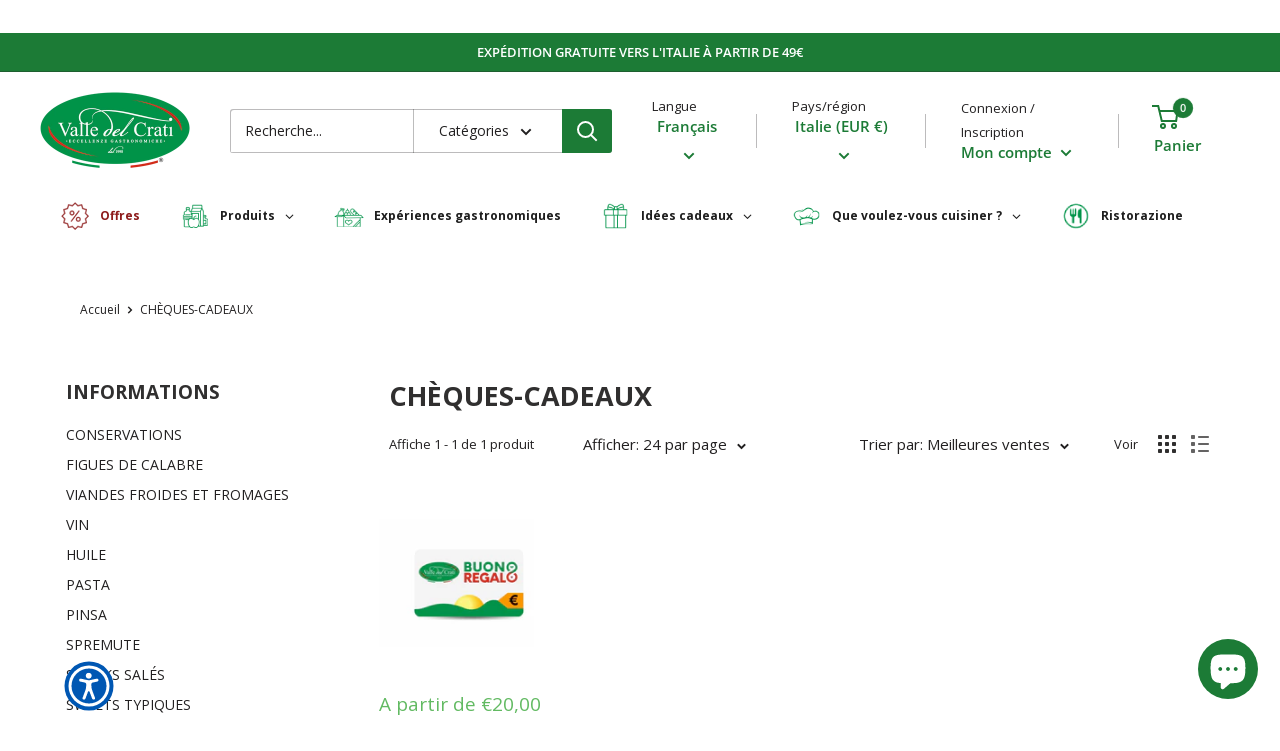

--- FILE ---
content_type: text/html; charset=UTF-8
request_url: https://geolocation-db.com/json/
body_size: 78
content:
{"country_code":"US","country_name":"United States","city":"Columbus","postal":"43215","latitude":39.9653,"longitude":-83.0235,"IPv4":"18.188.214.57","state":"Ohio"}

--- FILE ---
content_type: text/css
request_url: https://www.valledelcrati.com/cdn/shop/t/3/assets/custom.css?v=66638388833649002571708527422
body_size: -762
content:
@media screen and (min-width:1280px){.search-bar__filter select{padding:5px!important}}.shopify-payment-button__more-options{color:#424141}

.footer__title {
      font-size: 1.4em !important;
}


--- FILE ---
content_type: application/javascript; charset=utf-8
request_url: https://cs.iubenda.com/cookie-solution/confs/js/79986358.js
body_size: -205
content:
_iub.csRC = { consApiKey: 'VPJZgmqrQrWSRUb4KSwsyU8R9ffeBfCT', consentDatabasePublicKey: 'ekff018K0ptXiEl5TmujvRQFqlD9siWg', showBranding: false, publicId: 'a39cd839-6db6-11ee-8bfc-5ad8d8c564c0', floatingGroup: false };
_iub.csEnabled = true;
_iub.csPurposes = [5,1,3,4,2];
_iub.cpUpd = 1749194456;
_iub.csT = 0.05;
_iub.googleConsentModeV2 = true;
_iub.totalNumberOfProviders = 32;
